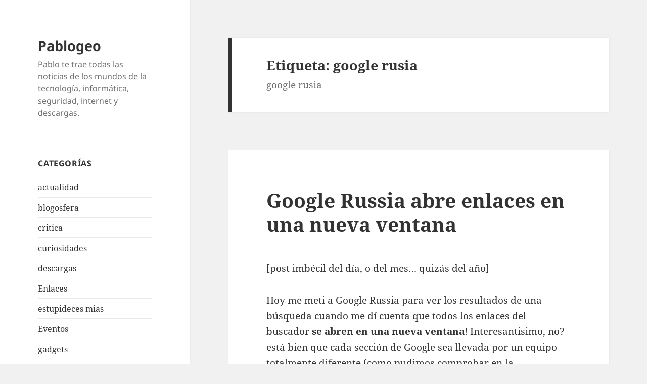

--- FILE ---
content_type: text/html; charset=UTF-8
request_url: http://www.pablogeo.com/tag/google-rusia
body_size: 7751
content:
<!DOCTYPE html>
<html lang="es" class="no-js">
<head>
	<meta charset="UTF-8">
	<meta name="viewport" content="width=device-width">
	<link rel="profile" href="https://gmpg.org/xfn/11">
	<link rel="pingback" href="http://www.pablogeo.com/xmlrpc.php">
	<script>(function(html){html.className = html.className.replace(/\bno-js\b/,'js')})(document.documentElement);</script>
<title>google rusia &#8211; Pablogeo</title>
<meta name='robots' content='max-image-preview:large' />
<link rel="alternate" type="application/rss+xml" title="Pablogeo &raquo; Feed" href="http://www.pablogeo.com/feed" />
<link rel="alternate" type="application/rss+xml" title="Pablogeo &raquo; Etiqueta google rusia del feed" href="http://www.pablogeo.com/tag/google-rusia/feed" />
<script>
window._wpemojiSettings = {"baseUrl":"https:\/\/s.w.org\/images\/core\/emoji\/14.0.0\/72x72\/","ext":".png","svgUrl":"https:\/\/s.w.org\/images\/core\/emoji\/14.0.0\/svg\/","svgExt":".svg","source":{"concatemoji":"http:\/\/www.pablogeo.com\/wp-includes\/js\/wp-emoji-release.min.js?ver=6.3.7"}};
/*! This file is auto-generated */
!function(i,n){var o,s,e;function c(e){try{var t={supportTests:e,timestamp:(new Date).valueOf()};sessionStorage.setItem(o,JSON.stringify(t))}catch(e){}}function p(e,t,n){e.clearRect(0,0,e.canvas.width,e.canvas.height),e.fillText(t,0,0);var t=new Uint32Array(e.getImageData(0,0,e.canvas.width,e.canvas.height).data),r=(e.clearRect(0,0,e.canvas.width,e.canvas.height),e.fillText(n,0,0),new Uint32Array(e.getImageData(0,0,e.canvas.width,e.canvas.height).data));return t.every(function(e,t){return e===r[t]})}function u(e,t,n){switch(t){case"flag":return n(e,"\ud83c\udff3\ufe0f\u200d\u26a7\ufe0f","\ud83c\udff3\ufe0f\u200b\u26a7\ufe0f")?!1:!n(e,"\ud83c\uddfa\ud83c\uddf3","\ud83c\uddfa\u200b\ud83c\uddf3")&&!n(e,"\ud83c\udff4\udb40\udc67\udb40\udc62\udb40\udc65\udb40\udc6e\udb40\udc67\udb40\udc7f","\ud83c\udff4\u200b\udb40\udc67\u200b\udb40\udc62\u200b\udb40\udc65\u200b\udb40\udc6e\u200b\udb40\udc67\u200b\udb40\udc7f");case"emoji":return!n(e,"\ud83e\udef1\ud83c\udffb\u200d\ud83e\udef2\ud83c\udfff","\ud83e\udef1\ud83c\udffb\u200b\ud83e\udef2\ud83c\udfff")}return!1}function f(e,t,n){var r="undefined"!=typeof WorkerGlobalScope&&self instanceof WorkerGlobalScope?new OffscreenCanvas(300,150):i.createElement("canvas"),a=r.getContext("2d",{willReadFrequently:!0}),o=(a.textBaseline="top",a.font="600 32px Arial",{});return e.forEach(function(e){o[e]=t(a,e,n)}),o}function t(e){var t=i.createElement("script");t.src=e,t.defer=!0,i.head.appendChild(t)}"undefined"!=typeof Promise&&(o="wpEmojiSettingsSupports",s=["flag","emoji"],n.supports={everything:!0,everythingExceptFlag:!0},e=new Promise(function(e){i.addEventListener("DOMContentLoaded",e,{once:!0})}),new Promise(function(t){var n=function(){try{var e=JSON.parse(sessionStorage.getItem(o));if("object"==typeof e&&"number"==typeof e.timestamp&&(new Date).valueOf()<e.timestamp+604800&&"object"==typeof e.supportTests)return e.supportTests}catch(e){}return null}();if(!n){if("undefined"!=typeof Worker&&"undefined"!=typeof OffscreenCanvas&&"undefined"!=typeof URL&&URL.createObjectURL&&"undefined"!=typeof Blob)try{var e="postMessage("+f.toString()+"("+[JSON.stringify(s),u.toString(),p.toString()].join(",")+"));",r=new Blob([e],{type:"text/javascript"}),a=new Worker(URL.createObjectURL(r),{name:"wpTestEmojiSupports"});return void(a.onmessage=function(e){c(n=e.data),a.terminate(),t(n)})}catch(e){}c(n=f(s,u,p))}t(n)}).then(function(e){for(var t in e)n.supports[t]=e[t],n.supports.everything=n.supports.everything&&n.supports[t],"flag"!==t&&(n.supports.everythingExceptFlag=n.supports.everythingExceptFlag&&n.supports[t]);n.supports.everythingExceptFlag=n.supports.everythingExceptFlag&&!n.supports.flag,n.DOMReady=!1,n.readyCallback=function(){n.DOMReady=!0}}).then(function(){return e}).then(function(){var e;n.supports.everything||(n.readyCallback(),(e=n.source||{}).concatemoji?t(e.concatemoji):e.wpemoji&&e.twemoji&&(t(e.twemoji),t(e.wpemoji)))}))}((window,document),window._wpemojiSettings);
</script>
<style>
img.wp-smiley,
img.emoji {
	display: inline !important;
	border: none !important;
	box-shadow: none !important;
	height: 1em !important;
	width: 1em !important;
	margin: 0 0.07em !important;
	vertical-align: -0.1em !important;
	background: none !important;
	padding: 0 !important;
}
</style>
	<link rel='stylesheet' id='wp-block-library-css' href='http://www.pablogeo.com/wp-includes/css/dist/block-library/style.min.css?ver=6.3.7' media='all' />
<style id='wp-block-library-theme-inline-css'>
.wp-block-audio figcaption{color:#555;font-size:13px;text-align:center}.is-dark-theme .wp-block-audio figcaption{color:hsla(0,0%,100%,.65)}.wp-block-audio{margin:0 0 1em}.wp-block-code{border:1px solid #ccc;border-radius:4px;font-family:Menlo,Consolas,monaco,monospace;padding:.8em 1em}.wp-block-embed figcaption{color:#555;font-size:13px;text-align:center}.is-dark-theme .wp-block-embed figcaption{color:hsla(0,0%,100%,.65)}.wp-block-embed{margin:0 0 1em}.blocks-gallery-caption{color:#555;font-size:13px;text-align:center}.is-dark-theme .blocks-gallery-caption{color:hsla(0,0%,100%,.65)}.wp-block-image figcaption{color:#555;font-size:13px;text-align:center}.is-dark-theme .wp-block-image figcaption{color:hsla(0,0%,100%,.65)}.wp-block-image{margin:0 0 1em}.wp-block-pullquote{border-bottom:4px solid;border-top:4px solid;color:currentColor;margin-bottom:1.75em}.wp-block-pullquote cite,.wp-block-pullquote footer,.wp-block-pullquote__citation{color:currentColor;font-size:.8125em;font-style:normal;text-transform:uppercase}.wp-block-quote{border-left:.25em solid;margin:0 0 1.75em;padding-left:1em}.wp-block-quote cite,.wp-block-quote footer{color:currentColor;font-size:.8125em;font-style:normal;position:relative}.wp-block-quote.has-text-align-right{border-left:none;border-right:.25em solid;padding-left:0;padding-right:1em}.wp-block-quote.has-text-align-center{border:none;padding-left:0}.wp-block-quote.is-large,.wp-block-quote.is-style-large,.wp-block-quote.is-style-plain{border:none}.wp-block-search .wp-block-search__label{font-weight:700}.wp-block-search__button{border:1px solid #ccc;padding:.375em .625em}:where(.wp-block-group.has-background){padding:1.25em 2.375em}.wp-block-separator.has-css-opacity{opacity:.4}.wp-block-separator{border:none;border-bottom:2px solid;margin-left:auto;margin-right:auto}.wp-block-separator.has-alpha-channel-opacity{opacity:1}.wp-block-separator:not(.is-style-wide):not(.is-style-dots){width:100px}.wp-block-separator.has-background:not(.is-style-dots){border-bottom:none;height:1px}.wp-block-separator.has-background:not(.is-style-wide):not(.is-style-dots){height:2px}.wp-block-table{margin:0 0 1em}.wp-block-table td,.wp-block-table th{word-break:normal}.wp-block-table figcaption{color:#555;font-size:13px;text-align:center}.is-dark-theme .wp-block-table figcaption{color:hsla(0,0%,100%,.65)}.wp-block-video figcaption{color:#555;font-size:13px;text-align:center}.is-dark-theme .wp-block-video figcaption{color:hsla(0,0%,100%,.65)}.wp-block-video{margin:0 0 1em}.wp-block-template-part.has-background{margin-bottom:0;margin-top:0;padding:1.25em 2.375em}
</style>
<style id='classic-theme-styles-inline-css'>
/*! This file is auto-generated */
.wp-block-button__link{color:#fff;background-color:#32373c;border-radius:9999px;box-shadow:none;text-decoration:none;padding:calc(.667em + 2px) calc(1.333em + 2px);font-size:1.125em}.wp-block-file__button{background:#32373c;color:#fff;text-decoration:none}
</style>
<style id='global-styles-inline-css'>
body{--wp--preset--color--black: #000000;--wp--preset--color--cyan-bluish-gray: #abb8c3;--wp--preset--color--white: #fff;--wp--preset--color--pale-pink: #f78da7;--wp--preset--color--vivid-red: #cf2e2e;--wp--preset--color--luminous-vivid-orange: #ff6900;--wp--preset--color--luminous-vivid-amber: #fcb900;--wp--preset--color--light-green-cyan: #7bdcb5;--wp--preset--color--vivid-green-cyan: #00d084;--wp--preset--color--pale-cyan-blue: #8ed1fc;--wp--preset--color--vivid-cyan-blue: #0693e3;--wp--preset--color--vivid-purple: #9b51e0;--wp--preset--color--dark-gray: #111;--wp--preset--color--light-gray: #f1f1f1;--wp--preset--color--yellow: #f4ca16;--wp--preset--color--dark-brown: #352712;--wp--preset--color--medium-pink: #e53b51;--wp--preset--color--light-pink: #ffe5d1;--wp--preset--color--dark-purple: #2e2256;--wp--preset--color--purple: #674970;--wp--preset--color--blue-gray: #22313f;--wp--preset--color--bright-blue: #55c3dc;--wp--preset--color--light-blue: #e9f2f9;--wp--preset--gradient--vivid-cyan-blue-to-vivid-purple: linear-gradient(135deg,rgba(6,147,227,1) 0%,rgb(155,81,224) 100%);--wp--preset--gradient--light-green-cyan-to-vivid-green-cyan: linear-gradient(135deg,rgb(122,220,180) 0%,rgb(0,208,130) 100%);--wp--preset--gradient--luminous-vivid-amber-to-luminous-vivid-orange: linear-gradient(135deg,rgba(252,185,0,1) 0%,rgba(255,105,0,1) 100%);--wp--preset--gradient--luminous-vivid-orange-to-vivid-red: linear-gradient(135deg,rgba(255,105,0,1) 0%,rgb(207,46,46) 100%);--wp--preset--gradient--very-light-gray-to-cyan-bluish-gray: linear-gradient(135deg,rgb(238,238,238) 0%,rgb(169,184,195) 100%);--wp--preset--gradient--cool-to-warm-spectrum: linear-gradient(135deg,rgb(74,234,220) 0%,rgb(151,120,209) 20%,rgb(207,42,186) 40%,rgb(238,44,130) 60%,rgb(251,105,98) 80%,rgb(254,248,76) 100%);--wp--preset--gradient--blush-light-purple: linear-gradient(135deg,rgb(255,206,236) 0%,rgb(152,150,240) 100%);--wp--preset--gradient--blush-bordeaux: linear-gradient(135deg,rgb(254,205,165) 0%,rgb(254,45,45) 50%,rgb(107,0,62) 100%);--wp--preset--gradient--luminous-dusk: linear-gradient(135deg,rgb(255,203,112) 0%,rgb(199,81,192) 50%,rgb(65,88,208) 100%);--wp--preset--gradient--pale-ocean: linear-gradient(135deg,rgb(255,245,203) 0%,rgb(182,227,212) 50%,rgb(51,167,181) 100%);--wp--preset--gradient--electric-grass: linear-gradient(135deg,rgb(202,248,128) 0%,rgb(113,206,126) 100%);--wp--preset--gradient--midnight: linear-gradient(135deg,rgb(2,3,129) 0%,rgb(40,116,252) 100%);--wp--preset--gradient--dark-gray-gradient-gradient: linear-gradient(90deg, rgba(17,17,17,1) 0%, rgba(42,42,42,1) 100%);--wp--preset--gradient--light-gray-gradient: linear-gradient(90deg, rgba(241,241,241,1) 0%, rgba(215,215,215,1) 100%);--wp--preset--gradient--white-gradient: linear-gradient(90deg, rgba(255,255,255,1) 0%, rgba(230,230,230,1) 100%);--wp--preset--gradient--yellow-gradient: linear-gradient(90deg, rgba(244,202,22,1) 0%, rgba(205,168,10,1) 100%);--wp--preset--gradient--dark-brown-gradient: linear-gradient(90deg, rgba(53,39,18,1) 0%, rgba(91,67,31,1) 100%);--wp--preset--gradient--medium-pink-gradient: linear-gradient(90deg, rgba(229,59,81,1) 0%, rgba(209,28,51,1) 100%);--wp--preset--gradient--light-pink-gradient: linear-gradient(90deg, rgba(255,229,209,1) 0%, rgba(255,200,158,1) 100%);--wp--preset--gradient--dark-purple-gradient: linear-gradient(90deg, rgba(46,34,86,1) 0%, rgba(66,48,123,1) 100%);--wp--preset--gradient--purple-gradient: linear-gradient(90deg, rgba(103,73,112,1) 0%, rgba(131,93,143,1) 100%);--wp--preset--gradient--blue-gray-gradient: linear-gradient(90deg, rgba(34,49,63,1) 0%, rgba(52,75,96,1) 100%);--wp--preset--gradient--bright-blue-gradient: linear-gradient(90deg, rgba(85,195,220,1) 0%, rgba(43,180,211,1) 100%);--wp--preset--gradient--light-blue-gradient: linear-gradient(90deg, rgba(233,242,249,1) 0%, rgba(193,218,238,1) 100%);--wp--preset--font-size--small: 13px;--wp--preset--font-size--medium: 20px;--wp--preset--font-size--large: 36px;--wp--preset--font-size--x-large: 42px;--wp--preset--spacing--20: 0.44rem;--wp--preset--spacing--30: 0.67rem;--wp--preset--spacing--40: 1rem;--wp--preset--spacing--50: 1.5rem;--wp--preset--spacing--60: 2.25rem;--wp--preset--spacing--70: 3.38rem;--wp--preset--spacing--80: 5.06rem;--wp--preset--shadow--natural: 6px 6px 9px rgba(0, 0, 0, 0.2);--wp--preset--shadow--deep: 12px 12px 50px rgba(0, 0, 0, 0.4);--wp--preset--shadow--sharp: 6px 6px 0px rgba(0, 0, 0, 0.2);--wp--preset--shadow--outlined: 6px 6px 0px -3px rgba(255, 255, 255, 1), 6px 6px rgba(0, 0, 0, 1);--wp--preset--shadow--crisp: 6px 6px 0px rgba(0, 0, 0, 1);}:where(.is-layout-flex){gap: 0.5em;}:where(.is-layout-grid){gap: 0.5em;}body .is-layout-flow > .alignleft{float: left;margin-inline-start: 0;margin-inline-end: 2em;}body .is-layout-flow > .alignright{float: right;margin-inline-start: 2em;margin-inline-end: 0;}body .is-layout-flow > .aligncenter{margin-left: auto !important;margin-right: auto !important;}body .is-layout-constrained > .alignleft{float: left;margin-inline-start: 0;margin-inline-end: 2em;}body .is-layout-constrained > .alignright{float: right;margin-inline-start: 2em;margin-inline-end: 0;}body .is-layout-constrained > .aligncenter{margin-left: auto !important;margin-right: auto !important;}body .is-layout-constrained > :where(:not(.alignleft):not(.alignright):not(.alignfull)){max-width: var(--wp--style--global--content-size);margin-left: auto !important;margin-right: auto !important;}body .is-layout-constrained > .alignwide{max-width: var(--wp--style--global--wide-size);}body .is-layout-flex{display: flex;}body .is-layout-flex{flex-wrap: wrap;align-items: center;}body .is-layout-flex > *{margin: 0;}body .is-layout-grid{display: grid;}body .is-layout-grid > *{margin: 0;}:where(.wp-block-columns.is-layout-flex){gap: 2em;}:where(.wp-block-columns.is-layout-grid){gap: 2em;}:where(.wp-block-post-template.is-layout-flex){gap: 1.25em;}:where(.wp-block-post-template.is-layout-grid){gap: 1.25em;}.has-black-color{color: var(--wp--preset--color--black) !important;}.has-cyan-bluish-gray-color{color: var(--wp--preset--color--cyan-bluish-gray) !important;}.has-white-color{color: var(--wp--preset--color--white) !important;}.has-pale-pink-color{color: var(--wp--preset--color--pale-pink) !important;}.has-vivid-red-color{color: var(--wp--preset--color--vivid-red) !important;}.has-luminous-vivid-orange-color{color: var(--wp--preset--color--luminous-vivid-orange) !important;}.has-luminous-vivid-amber-color{color: var(--wp--preset--color--luminous-vivid-amber) !important;}.has-light-green-cyan-color{color: var(--wp--preset--color--light-green-cyan) !important;}.has-vivid-green-cyan-color{color: var(--wp--preset--color--vivid-green-cyan) !important;}.has-pale-cyan-blue-color{color: var(--wp--preset--color--pale-cyan-blue) !important;}.has-vivid-cyan-blue-color{color: var(--wp--preset--color--vivid-cyan-blue) !important;}.has-vivid-purple-color{color: var(--wp--preset--color--vivid-purple) !important;}.has-black-background-color{background-color: var(--wp--preset--color--black) !important;}.has-cyan-bluish-gray-background-color{background-color: var(--wp--preset--color--cyan-bluish-gray) !important;}.has-white-background-color{background-color: var(--wp--preset--color--white) !important;}.has-pale-pink-background-color{background-color: var(--wp--preset--color--pale-pink) !important;}.has-vivid-red-background-color{background-color: var(--wp--preset--color--vivid-red) !important;}.has-luminous-vivid-orange-background-color{background-color: var(--wp--preset--color--luminous-vivid-orange) !important;}.has-luminous-vivid-amber-background-color{background-color: var(--wp--preset--color--luminous-vivid-amber) !important;}.has-light-green-cyan-background-color{background-color: var(--wp--preset--color--light-green-cyan) !important;}.has-vivid-green-cyan-background-color{background-color: var(--wp--preset--color--vivid-green-cyan) !important;}.has-pale-cyan-blue-background-color{background-color: var(--wp--preset--color--pale-cyan-blue) !important;}.has-vivid-cyan-blue-background-color{background-color: var(--wp--preset--color--vivid-cyan-blue) !important;}.has-vivid-purple-background-color{background-color: var(--wp--preset--color--vivid-purple) !important;}.has-black-border-color{border-color: var(--wp--preset--color--black) !important;}.has-cyan-bluish-gray-border-color{border-color: var(--wp--preset--color--cyan-bluish-gray) !important;}.has-white-border-color{border-color: var(--wp--preset--color--white) !important;}.has-pale-pink-border-color{border-color: var(--wp--preset--color--pale-pink) !important;}.has-vivid-red-border-color{border-color: var(--wp--preset--color--vivid-red) !important;}.has-luminous-vivid-orange-border-color{border-color: var(--wp--preset--color--luminous-vivid-orange) !important;}.has-luminous-vivid-amber-border-color{border-color: var(--wp--preset--color--luminous-vivid-amber) !important;}.has-light-green-cyan-border-color{border-color: var(--wp--preset--color--light-green-cyan) !important;}.has-vivid-green-cyan-border-color{border-color: var(--wp--preset--color--vivid-green-cyan) !important;}.has-pale-cyan-blue-border-color{border-color: var(--wp--preset--color--pale-cyan-blue) !important;}.has-vivid-cyan-blue-border-color{border-color: var(--wp--preset--color--vivid-cyan-blue) !important;}.has-vivid-purple-border-color{border-color: var(--wp--preset--color--vivid-purple) !important;}.has-vivid-cyan-blue-to-vivid-purple-gradient-background{background: var(--wp--preset--gradient--vivid-cyan-blue-to-vivid-purple) !important;}.has-light-green-cyan-to-vivid-green-cyan-gradient-background{background: var(--wp--preset--gradient--light-green-cyan-to-vivid-green-cyan) !important;}.has-luminous-vivid-amber-to-luminous-vivid-orange-gradient-background{background: var(--wp--preset--gradient--luminous-vivid-amber-to-luminous-vivid-orange) !important;}.has-luminous-vivid-orange-to-vivid-red-gradient-background{background: var(--wp--preset--gradient--luminous-vivid-orange-to-vivid-red) !important;}.has-very-light-gray-to-cyan-bluish-gray-gradient-background{background: var(--wp--preset--gradient--very-light-gray-to-cyan-bluish-gray) !important;}.has-cool-to-warm-spectrum-gradient-background{background: var(--wp--preset--gradient--cool-to-warm-spectrum) !important;}.has-blush-light-purple-gradient-background{background: var(--wp--preset--gradient--blush-light-purple) !important;}.has-blush-bordeaux-gradient-background{background: var(--wp--preset--gradient--blush-bordeaux) !important;}.has-luminous-dusk-gradient-background{background: var(--wp--preset--gradient--luminous-dusk) !important;}.has-pale-ocean-gradient-background{background: var(--wp--preset--gradient--pale-ocean) !important;}.has-electric-grass-gradient-background{background: var(--wp--preset--gradient--electric-grass) !important;}.has-midnight-gradient-background{background: var(--wp--preset--gradient--midnight) !important;}.has-small-font-size{font-size: var(--wp--preset--font-size--small) !important;}.has-medium-font-size{font-size: var(--wp--preset--font-size--medium) !important;}.has-large-font-size{font-size: var(--wp--preset--font-size--large) !important;}.has-x-large-font-size{font-size: var(--wp--preset--font-size--x-large) !important;}
.wp-block-navigation a:where(:not(.wp-element-button)){color: inherit;}
:where(.wp-block-post-template.is-layout-flex){gap: 1.25em;}:where(.wp-block-post-template.is-layout-grid){gap: 1.25em;}
:where(.wp-block-columns.is-layout-flex){gap: 2em;}:where(.wp-block-columns.is-layout-grid){gap: 2em;}
.wp-block-pullquote{font-size: 1.5em;line-height: 1.6;}
</style>
<link rel='stylesheet' id='twentyfifteen-fonts-css' href='http://www.pablogeo.com/wp-content/themes/twentyfifteen/assets/fonts/noto-sans-plus-noto-serif-plus-inconsolata.css?ver=20230328' media='all' />
<link rel='stylesheet' id='genericons-css' href='http://www.pablogeo.com/wp-content/themes/twentyfifteen/genericons/genericons.css?ver=20201026' media='all' />
<link rel='stylesheet' id='twentyfifteen-style-css' href='http://www.pablogeo.com/wp-content/themes/twentyfifteen/style.css?ver=20230808' media='all' />
<link rel='stylesheet' id='twentyfifteen-block-style-css' href='http://www.pablogeo.com/wp-content/themes/twentyfifteen/css/blocks.css?ver=20230623' media='all' />
<script src='http://www.pablogeo.com/wp-includes/js/jquery/jquery.min.js?ver=3.7.0' id='jquery-core-js'></script>
<script src='http://www.pablogeo.com/wp-includes/js/jquery/jquery-migrate.min.js?ver=3.4.1' id='jquery-migrate-js'></script>
<link rel="https://api.w.org/" href="http://www.pablogeo.com/wp-json/" /><link rel="alternate" type="application/json" href="http://www.pablogeo.com/wp-json/wp/v2/tags/1454" /><link rel="EditURI" type="application/rsd+xml" title="RSD" href="http://www.pablogeo.com/xmlrpc.php?rsd" />
<meta name="generator" content="WordPress 6.3.7" />
	
<script async src="https://pagead2.googlesyndication.com/pagead/js/adsbygoogle.js?client=ca-pub-1307844639461750"
     crossorigin="anonymous"></script>	
</head>

<body class="archive tag tag-google-rusia tag-1454 wp-embed-responsive">
<div id="page" class="hfeed site">
	<a class="skip-link screen-reader-text" href="#content">
		Saltar al contenido	</a>

	<div id="sidebar" class="sidebar">
		<header id="masthead" class="site-header">
			<div class="site-branding">
										<p class="site-title"><a href="http://www.pablogeo.com/" rel="home">Pablogeo</a></p>
												<p class="site-description">Pablo te trae todas las noticias de los mundos de la tecnología, informática, seguridad, internet y descargas.</p>
										<button class="secondary-toggle">Menú y widgets</button>
			</div><!-- .site-branding -->
		</header><!-- .site-header -->

			<div id="secondary" class="secondary">

		
		
					<div id="widget-area" class="widget-area" role="complementary">
				<aside id="categories-3" class="widget widget_categories"><h2 class="widget-title">Categorías</h2><nav aria-label="Categorías">
			<ul>
					<li class="cat-item cat-item-12"><a href="http://www.pablogeo.com/category/actualidad">actualidad</a>
</li>
	<li class="cat-item cat-item-19"><a href="http://www.pablogeo.com/category/blog">blogosfera</a>
</li>
	<li class="cat-item cat-item-32"><a href="http://www.pablogeo.com/category/critica">critica</a>
</li>
	<li class="cat-item cat-item-20"><a href="http://www.pablogeo.com/category/curiosidades">curiosidades</a>
</li>
	<li class="cat-item cat-item-29"><a href="http://www.pablogeo.com/category/descargas">descargas</a>
</li>
	<li class="cat-item cat-item-2"><a href="http://www.pablogeo.com/category/enlaces">Enlaces</a>
</li>
	<li class="cat-item cat-item-1374"><a href="http://www.pablogeo.com/category/estupideces-mias">estupideces mias</a>
</li>
	<li class="cat-item cat-item-1473"><a href="http://www.pablogeo.com/category/eventos">Eventos</a>
</li>
	<li class="cat-item cat-item-4"><a href="http://www.pablogeo.com/category/gadgets">gadgets</a>
</li>
	<li class="cat-item cat-item-23"><a href="http://www.pablogeo.com/category/ganar-dinero">ganar dinero</a>
</li>
	<li class="cat-item cat-item-14"><a href="http://www.pablogeo.com/category/google">google</a>
</li>
	<li class="cat-item cat-item-30"><a href="http://www.pablogeo.com/category/hardware">hardware</a>
</li>
	<li class="cat-item cat-item-9"><a href="http://www.pablogeo.com/category/humor">humor</a>
</li>
	<li class="cat-item cat-item-31"><a href="http://www.pablogeo.com/category/internet">Internet</a>
</li>
	<li class="cat-item cat-item-1077"><a href="http://www.pablogeo.com/category/marketing">marketing</a>
</li>
	<li class="cat-item cat-item-18"><a href="http://www.pablogeo.com/category/microsoft">microsoft</a>
</li>
	<li class="cat-item cat-item-1511"><a href="http://www.pablogeo.com/category/moviles">moviles</a>
</li>
	<li class="cat-item cat-item-33"><a href="http://www.pablogeo.com/category/p2p">P2P</a>
</li>
	<li class="cat-item cat-item-5"><a href="http://www.pablogeo.com/category/paginas">páginas</a>
</li>
	<li class="cat-item cat-item-10"><a href="http://www.pablogeo.com/category/programas">programas</a>
</li>
	<li class="cat-item cat-item-15"><a href="http://www.pablogeo.com/category/seguridad">seguridad</a>
</li>
	<li class="cat-item cat-item-26"><a href="http://www.pablogeo.com/category/seo">SEO</a>
</li>
	<li class="cat-item cat-item-17"><a href="http://www.pablogeo.com/category/tecnologia">tecnología</a>
</li>
	<li class="cat-item cat-item-3"><a href="http://www.pablogeo.com/category/varios">varios</a>
</li>
	<li class="cat-item cat-item-8"><a href="http://www.pablogeo.com/category/videos">videos</a>
</li>
	<li class="cat-item cat-item-25"><a href="http://www.pablogeo.com/category/windows">Windows</a>
</li>
	<li class="cat-item cat-item-1046"><a href="http://www.pablogeo.com/category/wordpress">wordpress</a>
</li>
			</ul>

			</nav></aside><aside id="linkcat-1494" class="widget widget_links"><h2 class="widget-title">Mis proyectos</h2>
	<ul class='xoxo blogroll'>
<li><a href="https://canjean.com/es/" title="Canjean">Canjean</a></li>
<li><a href="http://lyricsfeast.com">Lyrics Feast</a></li>
<li><a href="https://shut.net" title="Breaking News">SHUT News</a></li>
<li><a href="https://trola.net/">Trola Travel</a></li>

	</ul>
</aside>
<aside id="archives-4" class="widget widget_archive"><h2 class="widget-title">Archivos</h2><nav aria-label="Archivos">
			<ul>
					<li><a href='http://www.pablogeo.com/2011/02'>febrero 2011</a></li>
	<li><a href='http://www.pablogeo.com/2010/12'>diciembre 2010</a></li>
	<li><a href='http://www.pablogeo.com/2010/11'>noviembre 2010</a></li>
	<li><a href='http://www.pablogeo.com/2010/02'>febrero 2010</a></li>
	<li><a href='http://www.pablogeo.com/2009/09'>septiembre 2009</a></li>
	<li><a href='http://www.pablogeo.com/2009/07'>julio 2009</a></li>
	<li><a href='http://www.pablogeo.com/2009/06'>junio 2009</a></li>
	<li><a href='http://www.pablogeo.com/2009/05'>mayo 2009</a></li>
	<li><a href='http://www.pablogeo.com/2009/04'>abril 2009</a></li>
	<li><a href='http://www.pablogeo.com/2009/03'>marzo 2009</a></li>
	<li><a href='http://www.pablogeo.com/2009/02'>febrero 2009</a></li>
	<li><a href='http://www.pablogeo.com/2009/01'>enero 2009</a></li>
	<li><a href='http://www.pablogeo.com/2008/12'>diciembre 2008</a></li>
	<li><a href='http://www.pablogeo.com/2008/11'>noviembre 2008</a></li>
	<li><a href='http://www.pablogeo.com/2008/10'>octubre 2008</a></li>
	<li><a href='http://www.pablogeo.com/2008/09'>septiembre 2008</a></li>
	<li><a href='http://www.pablogeo.com/2008/08'>agosto 2008</a></li>
	<li><a href='http://www.pablogeo.com/2008/07'>julio 2008</a></li>
	<li><a href='http://www.pablogeo.com/2008/06'>junio 2008</a></li>
	<li><a href='http://www.pablogeo.com/2008/05'>mayo 2008</a></li>
	<li><a href='http://www.pablogeo.com/2008/04'>abril 2008</a></li>
	<li><a href='http://www.pablogeo.com/2008/03'>marzo 2008</a></li>
	<li><a href='http://www.pablogeo.com/2008/02'>febrero 2008</a></li>
	<li><a href='http://www.pablogeo.com/2008/01'>enero 2008</a></li>
	<li><a href='http://www.pablogeo.com/2007/12'>diciembre 2007</a></li>
	<li><a href='http://www.pablogeo.com/2007/11'>noviembre 2007</a></li>
	<li><a href='http://www.pablogeo.com/2007/10'>octubre 2007</a></li>
	<li><a href='http://www.pablogeo.com/2007/09'>septiembre 2007</a></li>
	<li><a href='http://www.pablogeo.com/2007/08'>agosto 2007</a></li>
	<li><a href='http://www.pablogeo.com/2007/07'>julio 2007</a></li>
	<li><a href='http://www.pablogeo.com/2007/06'>junio 2007</a></li>
	<li><a href='http://www.pablogeo.com/2007/05'>mayo 2007</a></li>
			</ul>

			</nav></aside>			</div><!-- .widget-area -->
		
	</div><!-- .secondary -->

	</div><!-- .sidebar -->

	<div id="content" class="site-content">

	<section id="primary" class="content-area">
		<main id="main" class="site-main">

		
			<header class="page-header">
				<h1 class="page-title">Etiqueta: <span>google rusia</span></h1><div class="taxonomy-description"><p>google rusia</p>
</div>			</header><!-- .page-header -->

			
<article id="post-1674" class="post-1674 post type-post status-publish format-standard hentry category-google tag-google tag-google-rusia tag-ventana">
	
	<header class="entry-header">
		<h2 class="entry-title"><a href="http://www.pablogeo.com/google-russia-abre-enlaces-en-una-nueva-ventana" rel="bookmark">Google Russia abre enlaces en una nueva ventana</a></h2>	</header><!-- .entry-header -->

	<div class="entry-content">
		<p>[post imbécil del día, o del mes&#8230; quizás del año]</p>
<p>Hoy me meti a <a href="https://www.google.ru/" target="_blank">Google Russia</a> para ver los resultados de una búsqueda cuando me dí cuenta que todos los enlaces del buscador <strong>se abren en una nueva ventana</strong>! Interesantisimo, no? está bien que cada sección de Google sea llevada por un equipo totalmente diferente (como pudimos comprobar en la penalización de Google Japón) pero de ahí a cambiar la funcionalidad del buscador hay mucho camino.</p>
<p>O acaso es que los rusos les gusta ? para mi que ya estoy acostumbrado al sistema tradicional, es jodidamente molesto.</p>
	</div><!-- .entry-content -->

	
	<footer class="entry-footer">
		<span class="posted-on"><span class="screen-reader-text">Publicado el </span><a href="http://www.pablogeo.com/google-russia-abre-enlaces-en-una-nueva-ventana" rel="bookmark"><time class="entry-date published updated" datetime="2009-02-20T22:19:50+01:00">febrero 20, 2009</time></a></span><span class="byline"><span class="author vcard"><span class="screen-reader-text">Autor </span><a class="url fn n" href="http://www.pablogeo.com/author/admin2">Pablo</a></span></span><span class="cat-links"><span class="screen-reader-text">Categorías </span><a href="http://www.pablogeo.com/category/google" rel="category tag">google</a></span><span class="tags-links"><span class="screen-reader-text">Etiquetas </span><a href="http://www.pablogeo.com/tag/google" rel="tag">google</a>, <a href="http://www.pablogeo.com/tag/google-rusia" rel="tag">google rusia</a>, <a href="http://www.pablogeo.com/tag/ventana" rel="tag">ventana</a></span>			</footer><!-- .entry-footer -->

</article><!-- #post-1674 -->

		</main><!-- .site-main -->
	</section><!-- .content-area -->


	</div><!-- .site-content -->

	<footer id="colophon" class="site-footer">
		<div class="site-info">
									<a href="https://es.wordpress.org/" class="imprint">
				Funciona gracias a WordPress			</a>
		</div><!-- .site-info -->
	</footer><!-- .site-footer -->

</div><!-- .site -->

<script id='twentyfifteen-script-js-extra'>
var screenReaderText = {"expand":"<span class=\"screen-reader-text\">expande el men\u00fa inferior<\/span>","collapse":"<span class=\"screen-reader-text\">plegar men\u00fa inferior<\/span>"};
</script>
<script src='http://www.pablogeo.com/wp-content/themes/twentyfifteen/js/functions.js?ver=20221101' id='twentyfifteen-script-js'></script>

<script defer src="https://static.cloudflareinsights.com/beacon.min.js/vcd15cbe7772f49c399c6a5babf22c1241717689176015" integrity="sha512-ZpsOmlRQV6y907TI0dKBHq9Md29nnaEIPlkf84rnaERnq6zvWvPUqr2ft8M1aS28oN72PdrCzSjY4U6VaAw1EQ==" data-cf-beacon='{"version":"2024.11.0","token":"cb3f2c7435064243a881605fb46a1d1e","r":1,"server_timing":{"name":{"cfCacheStatus":true,"cfEdge":true,"cfExtPri":true,"cfL4":true,"cfOrigin":true,"cfSpeedBrain":true},"location_startswith":null}}' crossorigin="anonymous"></script>
</body>
</html>


--- FILE ---
content_type: text/html; charset=utf-8
request_url: https://www.google.com/recaptcha/api2/aframe
body_size: 266
content:
<!DOCTYPE HTML><html><head><meta http-equiv="content-type" content="text/html; charset=UTF-8"></head><body><script nonce="31NUaHDnONSNT6pbeEr-8Q">/** Anti-fraud and anti-abuse applications only. See google.com/recaptcha */ try{var clients={'sodar':'https://pagead2.googlesyndication.com/pagead/sodar?'};window.addEventListener("message",function(a){try{if(a.source===window.parent){var b=JSON.parse(a.data);var c=clients[b['id']];if(c){var d=document.createElement('img');d.src=c+b['params']+'&rc='+(localStorage.getItem("rc::a")?sessionStorage.getItem("rc::b"):"");window.document.body.appendChild(d);sessionStorage.setItem("rc::e",parseInt(sessionStorage.getItem("rc::e")||0)+1);localStorage.setItem("rc::h",'1769706481832');}}}catch(b){}});window.parent.postMessage("_grecaptcha_ready", "*");}catch(b){}</script></body></html>